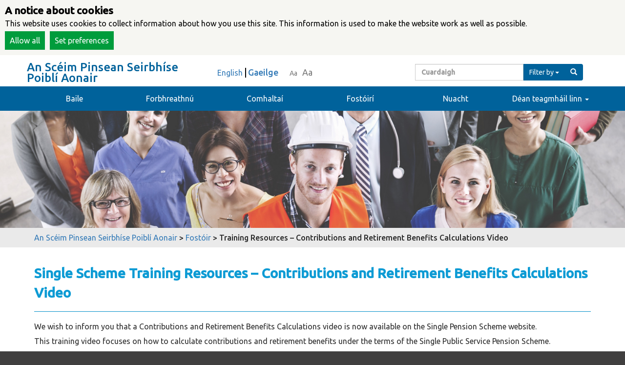

--- FILE ---
content_type: text/html; charset=UTF-8
request_url: https://singlepensionscheme.gov.ie/ga/news_item/training-resources-recruitment-video/
body_size: 8002
content:

<!DOCTYPE html>
<html lang="en">
  <head>
    <script src="https://govie-external-resources.s3-eu-west-1.amazonaws.com/cookiesjs/cookiejs.js"></script>
    <meta charset="utf-8">
    <meta http-equiv="X-UA-Compatible" content="IE=Edge">
    <meta name="viewport" content="width=device-width, initial-scale=1">
    <meta name="title" content="Single Public Service Pension Scheme">
          <link rel="canonical" href="http://singlepensionscheme.gov.ie/ga/news_item/training-resources-recruitment-video/">
    <meta name="keywords" content="pension, pensions, public pensions, employers, contributions, members, single pension scheme">
    <link href="https://fonts.googleapis.com/css?family=Ubuntu:300,400,500" rel="stylesheet">
    <link href="https://fonts.googleapis.com/css?family=Open+Sans:400,600" rel="stylesheet">
      <link href="https://singlepensionscheme.gov.ie/wp-content/themes/ogcio-theme/dist/employer.css" rel="stylesheet" type="text/css">      <meta name='robots' content='max-image-preview:large' />
<link rel='dns-prefetch' href='//singlepensionscheme.gov.ie' />
<script type="text/javascript">
window._wpemojiSettings = {"baseUrl":"https:\/\/s.w.org\/images\/core\/emoji\/14.0.0\/72x72\/","ext":".png","svgUrl":"https:\/\/s.w.org\/images\/core\/emoji\/14.0.0\/svg\/","svgExt":".svg","source":{"concatemoji":"https:\/\/singlepensionscheme.gov.ie\/wp-includes\/js\/wp-emoji-release.min.js?ver=6.2.2"}};
/*! This file is auto-generated */
!function(e,a,t){var n,r,o,i=a.createElement("canvas"),p=i.getContext&&i.getContext("2d");function s(e,t){p.clearRect(0,0,i.width,i.height),p.fillText(e,0,0);e=i.toDataURL();return p.clearRect(0,0,i.width,i.height),p.fillText(t,0,0),e===i.toDataURL()}function c(e){var t=a.createElement("script");t.src=e,t.defer=t.type="text/javascript",a.getElementsByTagName("head")[0].appendChild(t)}for(o=Array("flag","emoji"),t.supports={everything:!0,everythingExceptFlag:!0},r=0;r<o.length;r++)t.supports[o[r]]=function(e){if(p&&p.fillText)switch(p.textBaseline="top",p.font="600 32px Arial",e){case"flag":return s("\ud83c\udff3\ufe0f\u200d\u26a7\ufe0f","\ud83c\udff3\ufe0f\u200b\u26a7\ufe0f")?!1:!s("\ud83c\uddfa\ud83c\uddf3","\ud83c\uddfa\u200b\ud83c\uddf3")&&!s("\ud83c\udff4\udb40\udc67\udb40\udc62\udb40\udc65\udb40\udc6e\udb40\udc67\udb40\udc7f","\ud83c\udff4\u200b\udb40\udc67\u200b\udb40\udc62\u200b\udb40\udc65\u200b\udb40\udc6e\u200b\udb40\udc67\u200b\udb40\udc7f");case"emoji":return!s("\ud83e\udef1\ud83c\udffb\u200d\ud83e\udef2\ud83c\udfff","\ud83e\udef1\ud83c\udffb\u200b\ud83e\udef2\ud83c\udfff")}return!1}(o[r]),t.supports.everything=t.supports.everything&&t.supports[o[r]],"flag"!==o[r]&&(t.supports.everythingExceptFlag=t.supports.everythingExceptFlag&&t.supports[o[r]]);t.supports.everythingExceptFlag=t.supports.everythingExceptFlag&&!t.supports.flag,t.DOMReady=!1,t.readyCallback=function(){t.DOMReady=!0},t.supports.everything||(n=function(){t.readyCallback()},a.addEventListener?(a.addEventListener("DOMContentLoaded",n,!1),e.addEventListener("load",n,!1)):(e.attachEvent("onload",n),a.attachEvent("onreadystatechange",function(){"complete"===a.readyState&&t.readyCallback()})),(e=t.source||{}).concatemoji?c(e.concatemoji):e.wpemoji&&e.twemoji&&(c(e.twemoji),c(e.wpemoji)))}(window,document,window._wpemojiSettings);
</script>
<style type="text/css">
img.wp-smiley,
img.emoji {
	display: inline !important;
	border: none !important;
	box-shadow: none !important;
	height: 1em !important;
	width: 1em !important;
	margin: 0 0.07em !important;
	vertical-align: -0.1em !important;
	background: none !important;
	padding: 0 !important;
}
</style>
	<link rel='stylesheet' id='wp-block-library-css' href='https://singlepensionscheme.gov.ie/wp-includes/css/dist/block-library/style.min.css?ver=6.2.2' type='text/css' media='all' />
<link rel='stylesheet' id='classic-theme-styles-css' href='https://singlepensionscheme.gov.ie/wp-includes/css/classic-themes.min.css?ver=6.2.2' type='text/css' media='all' />
<style id='global-styles-inline-css' type='text/css'>
body{--wp--preset--color--black: #000000;--wp--preset--color--cyan-bluish-gray: #abb8c3;--wp--preset--color--white: #ffffff;--wp--preset--color--pale-pink: #f78da7;--wp--preset--color--vivid-red: #cf2e2e;--wp--preset--color--luminous-vivid-orange: #ff6900;--wp--preset--color--luminous-vivid-amber: #fcb900;--wp--preset--color--light-green-cyan: #7bdcb5;--wp--preset--color--vivid-green-cyan: #00d084;--wp--preset--color--pale-cyan-blue: #8ed1fc;--wp--preset--color--vivid-cyan-blue: #0693e3;--wp--preset--color--vivid-purple: #9b51e0;--wp--preset--gradient--vivid-cyan-blue-to-vivid-purple: linear-gradient(135deg,rgba(6,147,227,1) 0%,rgb(155,81,224) 100%);--wp--preset--gradient--light-green-cyan-to-vivid-green-cyan: linear-gradient(135deg,rgb(122,220,180) 0%,rgb(0,208,130) 100%);--wp--preset--gradient--luminous-vivid-amber-to-luminous-vivid-orange: linear-gradient(135deg,rgba(252,185,0,1) 0%,rgba(255,105,0,1) 100%);--wp--preset--gradient--luminous-vivid-orange-to-vivid-red: linear-gradient(135deg,rgba(255,105,0,1) 0%,rgb(207,46,46) 100%);--wp--preset--gradient--very-light-gray-to-cyan-bluish-gray: linear-gradient(135deg,rgb(238,238,238) 0%,rgb(169,184,195) 100%);--wp--preset--gradient--cool-to-warm-spectrum: linear-gradient(135deg,rgb(74,234,220) 0%,rgb(151,120,209) 20%,rgb(207,42,186) 40%,rgb(238,44,130) 60%,rgb(251,105,98) 80%,rgb(254,248,76) 100%);--wp--preset--gradient--blush-light-purple: linear-gradient(135deg,rgb(255,206,236) 0%,rgb(152,150,240) 100%);--wp--preset--gradient--blush-bordeaux: linear-gradient(135deg,rgb(254,205,165) 0%,rgb(254,45,45) 50%,rgb(107,0,62) 100%);--wp--preset--gradient--luminous-dusk: linear-gradient(135deg,rgb(255,203,112) 0%,rgb(199,81,192) 50%,rgb(65,88,208) 100%);--wp--preset--gradient--pale-ocean: linear-gradient(135deg,rgb(255,245,203) 0%,rgb(182,227,212) 50%,rgb(51,167,181) 100%);--wp--preset--gradient--electric-grass: linear-gradient(135deg,rgb(202,248,128) 0%,rgb(113,206,126) 100%);--wp--preset--gradient--midnight: linear-gradient(135deg,rgb(2,3,129) 0%,rgb(40,116,252) 100%);--wp--preset--duotone--dark-grayscale: url('#wp-duotone-dark-grayscale');--wp--preset--duotone--grayscale: url('#wp-duotone-grayscale');--wp--preset--duotone--purple-yellow: url('#wp-duotone-purple-yellow');--wp--preset--duotone--blue-red: url('#wp-duotone-blue-red');--wp--preset--duotone--midnight: url('#wp-duotone-midnight');--wp--preset--duotone--magenta-yellow: url('#wp-duotone-magenta-yellow');--wp--preset--duotone--purple-green: url('#wp-duotone-purple-green');--wp--preset--duotone--blue-orange: url('#wp-duotone-blue-orange');--wp--preset--font-size--small: 13px;--wp--preset--font-size--medium: 20px;--wp--preset--font-size--large: 36px;--wp--preset--font-size--x-large: 42px;--wp--preset--spacing--20: 0.44rem;--wp--preset--spacing--30: 0.67rem;--wp--preset--spacing--40: 1rem;--wp--preset--spacing--50: 1.5rem;--wp--preset--spacing--60: 2.25rem;--wp--preset--spacing--70: 3.38rem;--wp--preset--spacing--80: 5.06rem;--wp--preset--shadow--natural: 6px 6px 9px rgba(0, 0, 0, 0.2);--wp--preset--shadow--deep: 12px 12px 50px rgba(0, 0, 0, 0.4);--wp--preset--shadow--sharp: 6px 6px 0px rgba(0, 0, 0, 0.2);--wp--preset--shadow--outlined: 6px 6px 0px -3px rgba(255, 255, 255, 1), 6px 6px rgba(0, 0, 0, 1);--wp--preset--shadow--crisp: 6px 6px 0px rgba(0, 0, 0, 1);}:where(.is-layout-flex){gap: 0.5em;}body .is-layout-flow > .alignleft{float: left;margin-inline-start: 0;margin-inline-end: 2em;}body .is-layout-flow > .alignright{float: right;margin-inline-start: 2em;margin-inline-end: 0;}body .is-layout-flow > .aligncenter{margin-left: auto !important;margin-right: auto !important;}body .is-layout-constrained > .alignleft{float: left;margin-inline-start: 0;margin-inline-end: 2em;}body .is-layout-constrained > .alignright{float: right;margin-inline-start: 2em;margin-inline-end: 0;}body .is-layout-constrained > .aligncenter{margin-left: auto !important;margin-right: auto !important;}body .is-layout-constrained > :where(:not(.alignleft):not(.alignright):not(.alignfull)){max-width: var(--wp--style--global--content-size);margin-left: auto !important;margin-right: auto !important;}body .is-layout-constrained > .alignwide{max-width: var(--wp--style--global--wide-size);}body .is-layout-flex{display: flex;}body .is-layout-flex{flex-wrap: wrap;align-items: center;}body .is-layout-flex > *{margin: 0;}:where(.wp-block-columns.is-layout-flex){gap: 2em;}.has-black-color{color: var(--wp--preset--color--black) !important;}.has-cyan-bluish-gray-color{color: var(--wp--preset--color--cyan-bluish-gray) !important;}.has-white-color{color: var(--wp--preset--color--white) !important;}.has-pale-pink-color{color: var(--wp--preset--color--pale-pink) !important;}.has-vivid-red-color{color: var(--wp--preset--color--vivid-red) !important;}.has-luminous-vivid-orange-color{color: var(--wp--preset--color--luminous-vivid-orange) !important;}.has-luminous-vivid-amber-color{color: var(--wp--preset--color--luminous-vivid-amber) !important;}.has-light-green-cyan-color{color: var(--wp--preset--color--light-green-cyan) !important;}.has-vivid-green-cyan-color{color: var(--wp--preset--color--vivid-green-cyan) !important;}.has-pale-cyan-blue-color{color: var(--wp--preset--color--pale-cyan-blue) !important;}.has-vivid-cyan-blue-color{color: var(--wp--preset--color--vivid-cyan-blue) !important;}.has-vivid-purple-color{color: var(--wp--preset--color--vivid-purple) !important;}.has-black-background-color{background-color: var(--wp--preset--color--black) !important;}.has-cyan-bluish-gray-background-color{background-color: var(--wp--preset--color--cyan-bluish-gray) !important;}.has-white-background-color{background-color: var(--wp--preset--color--white) !important;}.has-pale-pink-background-color{background-color: var(--wp--preset--color--pale-pink) !important;}.has-vivid-red-background-color{background-color: var(--wp--preset--color--vivid-red) !important;}.has-luminous-vivid-orange-background-color{background-color: var(--wp--preset--color--luminous-vivid-orange) !important;}.has-luminous-vivid-amber-background-color{background-color: var(--wp--preset--color--luminous-vivid-amber) !important;}.has-light-green-cyan-background-color{background-color: var(--wp--preset--color--light-green-cyan) !important;}.has-vivid-green-cyan-background-color{background-color: var(--wp--preset--color--vivid-green-cyan) !important;}.has-pale-cyan-blue-background-color{background-color: var(--wp--preset--color--pale-cyan-blue) !important;}.has-vivid-cyan-blue-background-color{background-color: var(--wp--preset--color--vivid-cyan-blue) !important;}.has-vivid-purple-background-color{background-color: var(--wp--preset--color--vivid-purple) !important;}.has-black-border-color{border-color: var(--wp--preset--color--black) !important;}.has-cyan-bluish-gray-border-color{border-color: var(--wp--preset--color--cyan-bluish-gray) !important;}.has-white-border-color{border-color: var(--wp--preset--color--white) !important;}.has-pale-pink-border-color{border-color: var(--wp--preset--color--pale-pink) !important;}.has-vivid-red-border-color{border-color: var(--wp--preset--color--vivid-red) !important;}.has-luminous-vivid-orange-border-color{border-color: var(--wp--preset--color--luminous-vivid-orange) !important;}.has-luminous-vivid-amber-border-color{border-color: var(--wp--preset--color--luminous-vivid-amber) !important;}.has-light-green-cyan-border-color{border-color: var(--wp--preset--color--light-green-cyan) !important;}.has-vivid-green-cyan-border-color{border-color: var(--wp--preset--color--vivid-green-cyan) !important;}.has-pale-cyan-blue-border-color{border-color: var(--wp--preset--color--pale-cyan-blue) !important;}.has-vivid-cyan-blue-border-color{border-color: var(--wp--preset--color--vivid-cyan-blue) !important;}.has-vivid-purple-border-color{border-color: var(--wp--preset--color--vivid-purple) !important;}.has-vivid-cyan-blue-to-vivid-purple-gradient-background{background: var(--wp--preset--gradient--vivid-cyan-blue-to-vivid-purple) !important;}.has-light-green-cyan-to-vivid-green-cyan-gradient-background{background: var(--wp--preset--gradient--light-green-cyan-to-vivid-green-cyan) !important;}.has-luminous-vivid-amber-to-luminous-vivid-orange-gradient-background{background: var(--wp--preset--gradient--luminous-vivid-amber-to-luminous-vivid-orange) !important;}.has-luminous-vivid-orange-to-vivid-red-gradient-background{background: var(--wp--preset--gradient--luminous-vivid-orange-to-vivid-red) !important;}.has-very-light-gray-to-cyan-bluish-gray-gradient-background{background: var(--wp--preset--gradient--very-light-gray-to-cyan-bluish-gray) !important;}.has-cool-to-warm-spectrum-gradient-background{background: var(--wp--preset--gradient--cool-to-warm-spectrum) !important;}.has-blush-light-purple-gradient-background{background: var(--wp--preset--gradient--blush-light-purple) !important;}.has-blush-bordeaux-gradient-background{background: var(--wp--preset--gradient--blush-bordeaux) !important;}.has-luminous-dusk-gradient-background{background: var(--wp--preset--gradient--luminous-dusk) !important;}.has-pale-ocean-gradient-background{background: var(--wp--preset--gradient--pale-ocean) !important;}.has-electric-grass-gradient-background{background: var(--wp--preset--gradient--electric-grass) !important;}.has-midnight-gradient-background{background: var(--wp--preset--gradient--midnight) !important;}.has-small-font-size{font-size: var(--wp--preset--font-size--small) !important;}.has-medium-font-size{font-size: var(--wp--preset--font-size--medium) !important;}.has-large-font-size{font-size: var(--wp--preset--font-size--large) !important;}.has-x-large-font-size{font-size: var(--wp--preset--font-size--x-large) !important;}
.wp-block-navigation a:where(:not(.wp-element-button)){color: inherit;}
:where(.wp-block-columns.is-layout-flex){gap: 2em;}
.wp-block-pullquote{font-size: 1.5em;line-height: 1.6;}
</style>
<link rel='stylesheet' id='bootstrap-style-css' href='https://singlepensionscheme.gov.ie/wp-content/themes/ogcio-theme/dist/style.css?ver=6.2.2' type='text/css' media='all' />
<link rel='stylesheet' id='font-awesome-css' href='https://singlepensionscheme.gov.ie/wp-content/themes/ogcio-theme/dist/font-awesome-4.7.0/css/font-awesome.min.css?ver=6.2.2' type='text/css' media='all' />
<link rel='stylesheet' id='slick-slide-css' href='https://singlepensionscheme.gov.ie/wp-content/themes/ogcio-theme/dist/slick-1.6.0/slick/slick-theme.css?ver=6.2.2' type='text/css' media='all' />
<link rel='stylesheet' id='slick-css-css' href='https://singlepensionscheme.gov.ie/wp-content/themes/ogcio-theme/dist/slick-1.6.0/slick/slick.css?ver=6.2.2' type='text/css' media='all' />
<link rel='stylesheet' id='tablepress-default-css' href='https://singlepensionscheme.gov.ie/wp-content/plugins/tablepress/css/build/default.css?ver=2.1.3' type='text/css' media='all' />
<script type='text/javascript' src='https://singlepensionscheme.gov.ie/wp-content/themes/ogcio-theme/bower_components/jquery/dist/jquery.min.js?ver=6.2.2' id='jq-js'></script>
<script type='text/javascript' src='https://singlepensionscheme.gov.ie/wp-content/themes/ogcio-theme/dist/bootstrap.min.js?ver=6.2.2' id='bootstrap-js-js'></script>
<script type='text/javascript' src='https://singlepensionscheme.gov.ie/wp-content/themes/ogcio-theme/dist/all.js?ver=6.2.2' id='all-js-js'></script>
<script type='text/javascript' src='https://singlepensionscheme.gov.ie/wp-content/themes/ogcio-theme/dist/slick-1.6.0/slick/slick.min.js?ver=6.2.2' id='slick-js-js'></script>
<link rel="https://api.w.org/" href="https://singlepensionscheme.gov.ie/ga/wp-json/" /><link rel="EditURI" type="application/rsd+xml" title="RSD" href="https://singlepensionscheme.gov.ie/xmlrpc.php?rsd" />
<link rel="wlwmanifest" type="application/wlwmanifest+xml" href="https://singlepensionscheme.gov.ie/wp-includes/wlwmanifest.xml" />
<meta name="generator" content="WordPress 6.2.2" />
<link rel="canonical" href="https://singlepensionscheme.gov.ie/ga/news_item/training-resources-recruitment-video/" />
<link rel='shortlink' href='https://singlepensionscheme.gov.ie/ga/?p=6233' />
<link rel="alternate" type="application/json+oembed" href="https://singlepensionscheme.gov.ie/ga/wp-json/oembed/1.0/embed?url=https%3A%2F%2Fsinglepensionscheme.gov.ie%2Fga%2Fnews_item%2Ftraining-resources-recruitment-video%2F" />
<style type="text/css">
.qtranxs_flag_en {background-image: url(https://singlepensionscheme.gov.ie/wp-content/plugins/qtranslate-x/flags/gb.png); background-repeat: no-repeat;}
.qtranxs_flag_ga {background-image: url(https://singlepensionscheme.gov.ie/wp-content/plugins/qtranslate-x/flags/aa.png); background-repeat: no-repeat;}
</style>
<link hreflang="en" href="https://singlepensionscheme.gov.ie/en/news_item/training-resources-recruitment-video/" rel="alternate" />
<link hreflang="ga" href="https://singlepensionscheme.gov.ie/ga/news_item/training-resources-recruitment-video/" rel="alternate" />
<link hreflang="x-default" href="https://singlepensionscheme.gov.ie/news_item/training-resources-recruitment-video/" rel="alternate" />
<meta name="generator" content="qTranslate-X 3.4.6.8" />
      <title>An Scéim Pinsean Seirbhíse Poiblí Aonair</title>
  </head>
  <body id="body" class="">
      <script>

            __COOKIEJS_CSS_DEFAULT_FONT = 'Ubuntu';
            __COOKIEJS_CURRENT_LANGUAGE = 'en';

            function load_analytics(preference_is_set) {
                if (preference_is_set === true) {
                    __cookiejs_load_google_analytics('UA-85488233-2');
                } else {
                    __cookiejs_delete_cookie('_ga');
                    __cookiejs_delete_cookie('_gid');
                    __cookiejs_delete_cookie('_gat_(.*)');
                };
            };

            function load_iframes(preference_is_set) {
                if (preference_is_set === true) {
                    __cookiejs_load_iframes();

                } else {
                    __cookiejs_hide_iframes([
                        'youtube.com',
                    ]);
                };
            };

            __cookiejs_add_preferences([
                new __CookieJsPreference(__COOKIEJS_TRANSLATION_PREFERENCE_GOOGLE_ANALYTICS, 'analytics', load_analytics),
                new __CookieJsPreference(__COOKIEJS_TRANSLATION_PREFERENCE_IFRAMES, 'iframes', load_iframes),
            ]);

        </script>
      <nav class="navbar navbar-default">
              <!-- Brand and toggle get grouped for better mobile display -->
              <div class="navbar-header">
                  <div class="mob-logo"><a href="/" rel="home"><span class="text-blue text-large bold" >An Scéim Pinsean Seirbhíse<br>Poiblí Aonair</span></a></div>
                  <button type="button" class="navbar-toggle collapsed" data-toggle="collapse" data-target="#bs-example-navbar-collapse-1" aria-expanded="false">
                      <span class="sr-only">Toggle navigation</span>
                      <span class="icon-bar"></span>
                      <span class="icon-bar"></span>
                      <span class="icon-bar"></span>
                  </button>
              </div>
              <!-- Collect the nav links, forms, and other content for toggling -->

              <div class="collapse navbar-collapse strip-padding margin-top-10" id="bs-example-navbar-collapse-1">
                  <div class="container">
                      <div class="row">
                          <ul class="nav navbar-nav col-xs-6 col-sm-4 logo hide-on-mobile"><li><a href="/" rel="home"><span class="text-blue text-large bold" >An Scéim Pinsean Seirbhíse<br>Poiblí Aonair</span></a></li></ul>
                          <ul class="nav navbar-nav col-xs-12 col-md-4  margin-top-5 text-right-desktop ">
                              <li class="qtrans display-inline form-height">
                                  
<ul class="language-chooser language-chooser-text qtranxs_language_chooser" id="qtranslate-chooser">
<li class="lang-en"><a href="https://singlepensionscheme.gov.ie/en/news_item/training-resources-recruitment-video/" hreflang="en" title="English (en)" class="qtranxs_text qtranxs_text_en"><span>English</span></a></li>
<li class="lang-ga active"><a href="https://singlepensionscheme.gov.ie/ga/news_item/training-resources-recruitment-video/" hreflang="ga" title="Gaeilge (ga)" class="qtranxs_text qtranxs_text_ga"><span>Gaeilge</span></a></li>
</ul><div class="qtranxs_widget_end"></div>
                              </li>
                              <li class="size-choices display-inline form-height">
                                  <a style="font-size: 14px" class="size-increase" href="#">Aa</a>
                                  <a style="font-size: 18px" class="size-increase increase" href="#">Aa</a>
                              </li>
                          </ul>
                          <ul class="nav navbar-nav col-xs-12 col-md-4 navbar-right margin-top-5 height-reset"><li><form role="search" method="get" class="search-form" action="https://singlepensionscheme.gov.ie/ga/">
    <div class="input-group">
        <input type="hidden" name="cat" value="" id="search_param">
        <label><input type="text" class="form-control" name="s" placeholder="Cuardaigh" value=""></label>
        <div class="input-group-btn search-panel">
            <button type="button" class="btn btn-default dropdown-toggle form-height-fix blue-bkg text-white" data-toggle="dropdown">
                <span id="search_concept">Filter by</span> <span class="caret"></span>
            </button>
            <ul class="dropdown-menu" role="menu">
                <li><a href="10">Fostóir</a></li><li><a href="9">Comhalta</a></li><li><a href="1">Uncategorized</a></li>                <li class="divider"></li>
                <li><a href="#all">Iomlán</a></li>
            </ul>

        </div>
        <span class="input-group-btn text-white">
            <button class="btn btn-default form-height-fix blue-bkg text-white" type="submit"><span class="glyphicon glyphicon-search"></span></button>
        </span>
    </div>
</form>


</li></ul>
                      </div>
                  </div><!-- /.container-fluid -->
                  <div class="blue-bkg">
                      <div class="container">
                      <div class="row"><ul id="menu-top-toolbar" class="navbar-nav nav col-xs-12 main-menu strip-padding"><li id="menu-item-65" class="menu-item menu-item-type-post_type menu-item-object-page menu-item-home menu-item-65"><a title="Baile" href="https://singlepensionscheme.gov.ie/ga/">Baile</a></li>
<li id="menu-item-214" class="menu-item menu-item-type-post_type menu-item-object-page menu-item-214"><a title="Forbhreathnú" href="https://singlepensionscheme.gov.ie/ga/overview/">Forbhreathnú</a></li>
<li id="menu-item-103" class="menu-item menu-item-type-post_type menu-item-object-page menu-item-103"><a title="Comhaltaí" href="https://singlepensionscheme.gov.ie/ga/for-members/">Comhaltaí</a></li>
<li id="menu-item-104" class="menu-item menu-item-type-post_type menu-item-object-page menu-item-104"><a title="Fostóirí" href="https://singlepensionscheme.gov.ie/ga/for-employers/">Fostóirí</a></li>
<li id="menu-item-112" class="menu-item menu-item-type-post_type menu-item-object-page menu-item-112"><a title="Nuacht" href="https://singlepensionscheme.gov.ie/ga/for-employers/ssap/news/news/">Nuacht</a></li>
<li id="menu-item-59" class="menu-item menu-item-type-custom menu-item-object-custom menu-item-has-children menu-item-59 dropdown"><a title="Déan teagmháil linn" href="#" data-toggle="dropdown" class="dropdown-toggle" aria-haspopup="true">Déan teagmháil linn <span class="caret"></span></a>
<ul role="menu" class=" dropdown-menu">
	<li id="menu-item-602" class="menu-item menu-item-type-post_type menu-item-object-page menu-item-602"><a title="Do Chomhaltaí" href="https://singlepensionscheme.gov.ie/ga/for-members/member-contact-us/">Do Chomhaltaí</a></li>
	<li id="menu-item-240" class="menu-item menu-item-type-post_type menu-item-object-page menu-item-240"><a title="D’Fhostóirí" href="https://singlepensionscheme.gov.ie/ga/employer-contact-us/">D’Fhostóirí</a></li>
</ul>
</li>
</ul></div>                      </div>
                  </div>

              </div><!-- /.navbar-collapse -->

      </nav>
      <div class="container-fluid">
          <div class="row">
              <div class="col-xs-12 banner-image" style="background:url(/wp-content/uploads/2017/03/shutterstock_374513944resize.jpg) no-repeat; background-position:30% 36%; background-size:cover;">
              </div>
          </div>
      </div>
      <div class="grey-bkg">
          <div class="container"><div class="row"><div class="col-xs-12  breadcrumb grey-bkg"><!-- Breadcrumb NavXT 6.0.4 -->
<span property="itemListElement" typeof="ListItem"><a property="item" typeof="WebPage" title="Go to An Scéim Pinsean Seirbhíse Poiblí Aonair." href="https://singlepensionscheme.gov.ie/ga" class="home"><span property="name">An Scéim Pinsean Seirbhíse Poiblí Aonair</span></a><meta property="position" content="1"></span> &gt; <span property="itemListElement" typeof="ListItem"><a property="item" typeof="WebPage" title="Go to the Fostóir category archives." href="https://singlepensionscheme.gov.ie/ga/category/employer/?post_type=news_item" class="taxonomy category"><span property="name">Fostóir</span></a><meta property="position" content="2"></span> &gt; <span property="itemListElement" typeof="ListItem"><span property="name">Training Resources &#8211; Contributions and Retirement Benefits Calculations Video</span><meta property="position" content="3"></span></div></div></div>      </div>



<!-- content section -->
<div class="container single-news" id="primary">
    <div class="row">
                <div class="display-block col-xs-12">
            <h1><span style="font-size: 28px; color: #0d9bd4;"><strong>Single Scheme Training Resources &#8211; Contributions and Retirement Benefits Calculations Video </strong></span></h1>
<hr style="height: 1px; background: #0d9bd4;" />
<p>We wish to inform you that a Contributions and Retirement Benefits Calculations video is now available on the Single Pension Scheme website.</p>
<p>This training video focuses on how to calculate contributions and retirement benefits under the terms of the Single Public Service Pension Scheme.</p>
<p>You can access this video page by clicking on the link below.</p>
            <u><a href="https://singlepensionscheme.gov.ie/for-employers/administrator-tools/training-resources/single-scheme-training-resources-video-library/#Contributions">https://singlepensionscheme.gov.ie/for-employers/administrator-tools/training-resources/single-scheme-training-resources-video-library/#Contributions</a></u>
        </div>
    </div>
</div>
    <!-- FOOTER -->
    <div class="container-fluid grey-bkg margin-top-30"><h2 class="text-center">An tEolas is Deireanaí</h2><div class="container your-class"><div class="an-item text-center"><a class="text-blue" target="_blank" href ="https://singlepensionscheme.gov.ie/cra-tool/monthly-paid.html"><h3>CRA-Tool 2026 Rates Updated</h3></a><h4 class="font-reset" title="date">23-01-2026</h4></div><div class="an-item text-center"><a class="text-blue" target="_blank" href ="https://singlepensionscheme.gov.ie/consumer-price-index-cpi-uprating-of-referable-amounts-for-202-4and-pensions-for-2025/"><h3>CPI Circular 05/2026</h3></a><h4 class="font-reset" title="date">20-01-2026</h4></div><div class="an-item text-center"><a class="text-blue" target="_blank" href ="https://singlepensionscheme.gov.ie/news_item/single-scheme-administration-project-bulletin-issue-39/"><h3>Project Bulletin &#8211; Issue 39</h3></a><h4 class="font-reset" title="date">18-12-2025</h4></div><div class="an-item text-center"><a class="text-blue" target="_blank" href ="https://singlepensionscheme.gov.ie/news_item/single-scheme-administration-project-quarterly-bulletin-issue-38/"><h3>Project Bulletin &#8211; Issue 38</h3></a><h4 class="font-reset" title="date">03-09-2025</h4></div><div class="an-item text-center"><a class="text-blue" target="_blank" href ="https://singlepensionscheme.gov.ie/news_item/single-scheme-administration-project-quarterly-bulletin-issue-37/"><h3>Project Bulletin-Issue 37</h3></a><h4 class="font-reset" title="date">09-06-2025</h4></div><div class="an-item text-center"><a class="text-blue" target="_blank" href ="https://singlepensionscheme.gov.ie/technical-advice/"><h3>Downloading files</h3></a><h4 class="font-reset" title="date">23-07-2025</h4></div><div class="an-item text-center"><a class="text-blue" target="_blank" href ="https://singlepensionscheme.gov.ie/databank-portal-open/"><h3>**Databank Deadline Passed</h3></a><h4 class="font-reset" title="date">01-07-2025</h4></div><div class="an-item text-center"><a class="text-blue" target="_blank" href ="https://singlepensionscheme.gov.ie/news_item/project-quarterly-bulletin-issue-36/"><h3>Project Bulletin-Issue 36</h3></a><h4 class="font-reset" title="date">04-03-2025</h4></div><div class="an-item text-center"><a class="text-blue" target="_blank" href ="https://singlepensionscheme.gov.ie/for-employers/administrator-tools/standard-forms-and-checklists/annual-events/"><h3>Annual Benefit Statements &#8211; issued by 30/06/2026</h3></a><h4 class="font-reset" title="date">01-01-2026</h4></div><div class="an-item text-center"><a class="text-blue" target="_blank" href ="https://singlepensionscheme.gov.ie/news_item/project-bulletin-issue-35/"><h3>Project Bulletin &#8211; Issue 35</h3></a><h4 class="font-reset" title="date">04-12-2024</h4></div></div></div>    <footer class="container-fluid blue-bkg">
        <div class="row">
            <div class="col-xs-12 col-md-2">
            </div>
            <div class="col-xs-12 col-md-8">
                <div class="menu-footer-menu-container"><ul id="menu-footer-menu" class="footer-menu text-center"><li id="menu-item-280" class="menu-item menu-item-type-post_type menu-item-object-page menu-item-280"><a title="Léarscáil an tSuímh" href="https://singlepensionscheme.gov.ie/ga/sitemap/">Léarscáil an tSuímh</a></li>
<li id="menu-item-199" class="menu-item menu-item-type-post_type menu-item-object-page menu-item-199"><a title="Príobháideachas" href="https://singlepensionscheme.gov.ie/ga/privacy/">Príobháideachas</a></li>
<li id="menu-item-200" class="menu-item menu-item-type-post_type menu-item-object-page menu-item-200"><a title="Séanadh" href="https://singlepensionscheme.gov.ie/ga/disclaimer/">Séanadh</a></li>
<li id="menu-item-201" class="menu-item menu-item-type-post_type menu-item-object-page menu-item-201"><a title="Inrochtaineacht" href="https://singlepensionscheme.gov.ie/ga/accessibility/">Inrochtaineacht</a></li>
<li id="menu-item-7675" class="menu-item menu-item-type-post_type menu-item-object-page menu-item-7675"><a title="Technical Advice" href="https://singlepensionscheme.gov.ie/ga/technical-advice/">Technical Advice</a></li>
</ul></div>            </div>
            <div class="col-xs-12 col-md-2 text-center">
                <img class="img-fluid logo" src="/wp-content/themes/ogcio-theme/images/dper_logo_boxed.png" alt="dper logo">
            </div>
        </div>
    </footer>
        </body>
</html>


--- FILE ---
content_type: text/css
request_url: https://singlepensionscheme.gov.ie/wp-content/themes/ogcio-theme/dist/employer.css
body_size: 78
content:
body #primary .nav-item-custom{background:url(/wp-content/themes/ogcio-theme/images/icon_circle_blue.png) center center no-repeat;background-size:cover}
